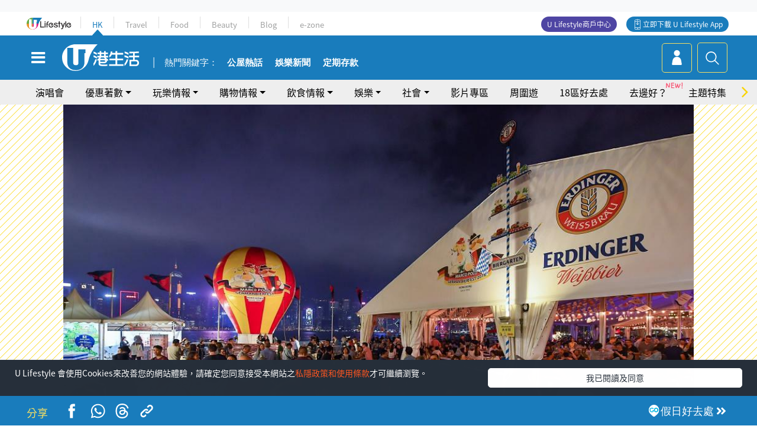

--- FILE ---
content_type: text/html
request_url: https://viselb01.hket.com/ajax/get/id.do
body_size: -46
content:
20260123022916F737A8A517DA8D608EB48E75BB2CAA6E

--- FILE ---
content_type: text/html; charset=utf-8
request_url: https://www.google.com/recaptcha/api2/aframe
body_size: 151
content:
<!DOCTYPE HTML><html><head><meta http-equiv="content-type" content="text/html; charset=UTF-8"></head><body><script nonce="8QnopwD9YnTe5P1NJQ3Bbg">/** Anti-fraud and anti-abuse applications only. See google.com/recaptcha */ try{var clients={'sodar':'https://pagead2.googlesyndication.com/pagead/sodar?'};window.addEventListener("message",function(a){try{if(a.source===window.parent){var b=JSON.parse(a.data);var c=clients[b['id']];if(c){var d=document.createElement('img');d.src=c+b['params']+'&rc='+(localStorage.getItem("rc::a")?sessionStorage.getItem("rc::b"):"");window.document.body.appendChild(d);sessionStorage.setItem("rc::e",parseInt(sessionStorage.getItem("rc::e")||0)+1);localStorage.setItem("rc::h",'1769106560891');}}}catch(b){}});window.parent.postMessage("_grecaptcha_ready", "*");}catch(b){}</script></body></html>

--- FILE ---
content_type: application/javascript; charset=utf-8
request_url: https://fundingchoicesmessages.google.com/f/AGSKWxUFH4kio8W9TUVPb-I0UflZVWYcko8poj1cUmWgtRhXj5ZsWgcWiuykep7I1RD6aEMrwD69dYN9kyc7sXjJD8TQHHgFtqqnTS2L0GS99Jl1YTUI-5WzN35V7GKLi0ZFKA5wnKN5EZ6hQaJMsOEuu7_RiBy3yFADiAgUb4WuC6Ts3IRJ1TjwVXwW7oAL/_/ad/top2./120-600./adyoulike.-ad/right__160by600_
body_size: -1289
content:
window['87b12205-d413-4948-adbf-4a2d3d8e4bb1'] = true;